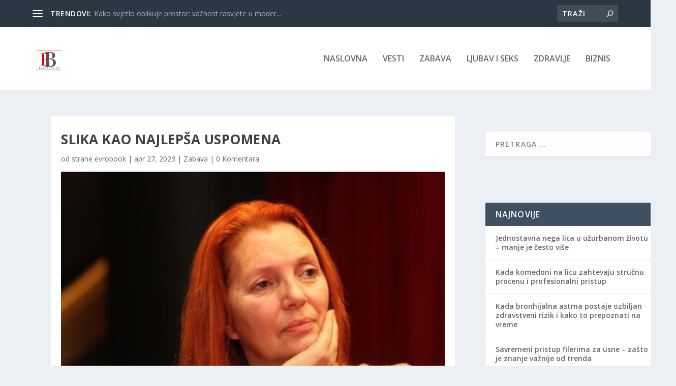

--- FILE ---
content_type: text/html; charset=utf-8
request_url: https://www.google.com/recaptcha/api2/aframe
body_size: 268
content:
<!DOCTYPE HTML><html><head><meta http-equiv="content-type" content="text/html; charset=UTF-8"></head><body><script nonce="GIpHx6Fk_Zx8eP8AW2gmyw">/** Anti-fraud and anti-abuse applications only. See google.com/recaptcha */ try{var clients={'sodar':'https://pagead2.googlesyndication.com/pagead/sodar?'};window.addEventListener("message",function(a){try{if(a.source===window.parent){var b=JSON.parse(a.data);var c=clients[b['id']];if(c){var d=document.createElement('img');d.src=c+b['params']+'&rc='+(localStorage.getItem("rc::a")?sessionStorage.getItem("rc::b"):"");window.document.body.appendChild(d);sessionStorage.setItem("rc::e",parseInt(sessionStorage.getItem("rc::e")||0)+1);localStorage.setItem("rc::h",'1769020246065');}}}catch(b){}});window.parent.postMessage("_grecaptcha_ready", "*");}catch(b){}</script></body></html>